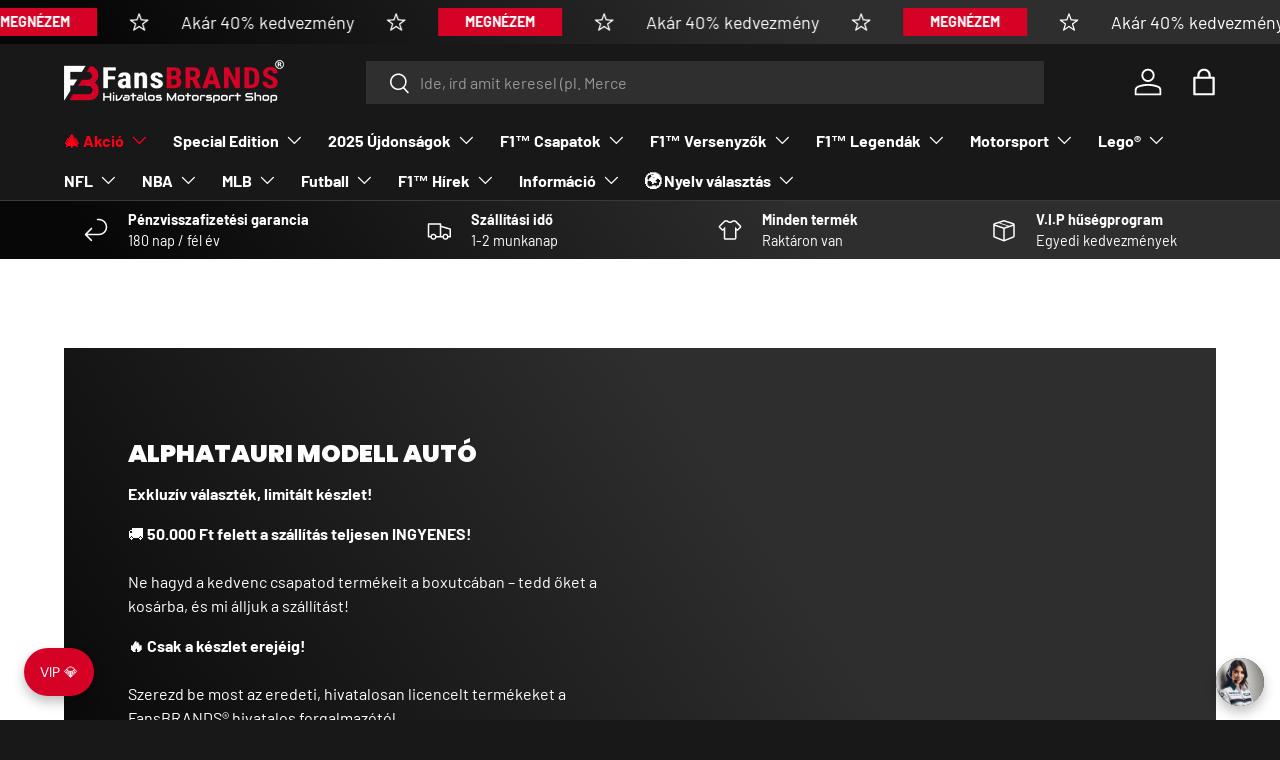

--- FILE ---
content_type: text/css
request_url: https://fansbrands.hu/cdn/shop/t/4/assets/products-grid.css?v=72812646991773064991751014874
body_size: 537
content:
.products-toolbar{position:relative;padding-bottom:calc(4 * var(--space-unit));border:solid rgba(var(--text-color)/.15);border-width:0 0 1px}.products-toolbar__filter .icon{margin-inline-start:calc(4 * var(--space-unit));fill:rgba(var(--bg-color))}.products-toolbar__layout{margin-inline-end:-8px}.products-toolbar__layout .label{margin-inline-end:4px}.products-toolbar__layout>label{padding:8px;transition:color .3s;color:rgba(var(--text-color)/.5);line-height:1em;cursor:pointer}.products-toolbar__layout input:checked+label{color:rgb(var(--text-color))}.main-products-grid[data-layout=list] .grid{grid-template-columns:none}.main-products-grid:not(.main-products-grid--contained)[data-layout=list] .grid{row-gap:0}.main-products-grid:not(.main-products-grid--contained)[data-layout=list] .grid>li:not(.slider__item):not(:has(.card--highlight-product)):not(.promo-item--grid_list){border-bottom:1px solid rgba(var(--text-color)/.15)}.main-products-grid:not(.main-products-grid--contained)[data-layout=list] .grid>li:not(.slider__item):not(:has(.card--highlight-product)):not(.promo-item--grid_list):has(+.promo-item--grid_list){border-bottom:0}.main-products-grid:not(.main-products-grid--contained)[data-layout=list] .grid>li:not(.slider__item):not(.promo-item--grid_list){padding-bottom:calc(10 * var(--space-unit))}.main-products-grid:not(.main-products-grid--contained)[data-layout=list] .grid>li:not(.slider__item):has(.card--highlight-product){margin-top:calc(3 * var(--space-unit))}.main-products-grid:not(.main-products-grid--contained)[data-layout=list][data-compare=true] .grid>.promo-item--grid_list{padding-bottom:calc(5 * var(--space-unit))}.main-products-grid:not(.main-products-grid--contained)[data-layout=list][data-compare=false] .grid>li:not(.slider__item):has(.card--highlight-product){padding-bottom:calc(5 * var(--space-unit))}.products-toolbar__filter-btn circle{transition:transform .3s,color .3s}.products-toolbar__filter-btn:not(.is-active) circle:nth-of-type(1){transform:translate(6px);color:rgba(var(--text-color)/.8)}.products-toolbar__filter-btn:not(.is-active) circle:nth-of-type(2){transform:translate(-6px);color:rgba(var(--text-color)/.8)}.products-toolbar--compare:not(.products-toolbar--compare-shift-xs) .products-toolbar__compare{padding-inline-start:10px;white-space:nowrap}.products-toolbar--compare-shift-xs{margin-top:80px}.products-toolbar--compare-shift-xs .products-toolbar__compare{position:absolute;top:-110%;transform:translateY(100%)}.products-toolbar__sort .custom-select__btn{margin-inline-end:30px;padding:0;border:0;box-shadow:none;font-weight:400}.products-toolbar__sort .custom-select__btn>.icon{margin-inline-start:0;margin-inline-end:0;padding-inline-start:0}body.tab-used .products-toolbar__sort .custom-select:focus-within .custom-select__btn{outline:auto Highlight;outline:auto -webkit-focus-ring-color}@media (max-width: 768.98px){.products-toolbar{justify-content:space-between}.products-toolbar__filter{padding-inline-end:10px}.products-toolbar__filter-btn{padding:9px 24px;border:var(--btn-border-width) solid rgba(var(--text-color)/.15);border-radius:var(--btn-border-radius, 0);font-size:.88em;font-weight:700;line-height:1.2em;text-align:start}.main-products-grid:not(.main-products-grid--contained)[data-layout=list] .grid:not(.slider__grid){margin-top:calc(8 * var(--space-unit) * -1 - 1px);column-gap:0}.main-products-grid:not(.main-products-grid--contained)[data-layout=list] .grid:not(.slider__grid)>li{padding-bottom:calc(6 * var(--space-unit))}.main-products-grid:not(.main-products-grid--contained)[data-layout=list] .grid:not(.slider__grid) .card--highlight-product:before{border-right:0;border-left:0}.main-products-grid[data-layout=grid] .grid-cols-2{margin-top:calc(8 * var(--space-unit) * -1 - 1px);margin-right:calc(var(--gutter) * -1);margin-left:calc(var(--gutter) * -1);column-gap:0;border-top:1px solid rgba(var(--text-color)/.15);background-color:rgba(var(--bg-color));row-gap:0}.main-products-grid[data-layout=grid] .grid-cols-2>li{border:solid rgba(var(--text-color)/.15) 0;border-bottom-width:1px}.main-products-grid[data-layout=grid] .grid-cols-2>li:nth-child(odd){border-right-width:1px}.main-products-grid[data-layout=grid] .grid-cols-2 .card{padding:16px}.main-products-grid[data-layout=grid] .grid-cols-2 .card--product-contained{border-width:0}.main-products-grid[data-layout=grid] .grid-cols-1 .card--highlight-product:not(.card--product-contained){padding:calc(5 * var(--space-unit))}}@media (min-width: 600px){.products-toolbar .label,.products-toolbar label,.products-toolbar .switch+label,.products-toolbar .custom-select__btn,.products-toolbar .products-toolbar__filter-btn{font-size:1em}.products-toolbar__sort{white-space:nowrap}.products-toolbar__sort custom-select{display:flex;align-items:center}.products-toolbar__sort .custom-select{position:relative;top:1px}.products-toolbar__sort label{margin:0;padding-inline-end:12px}.products-toolbar__sort .custom-select__btn{height:35px}.products-toolbar--compare-shift-xs{margin-top:0}.products-toolbar--compare-shift-xs .products-toolbar__compare{position:static;top:auto;transform:none}.products-toolbar__compare{visibility:hidden;right:auto;margin-inline-start:auto;transition:opacity .1s,visibility .1s;opacity:0}.products-toolbar__compare+.products-toolbar__layout{position:relative;margin-inline-start:calc(6 * var(--space-unit));padding-inline-start:calc(5 * var(--space-unit))}.products-toolbar__compare+.products-toolbar__layout:before{content:"";position:absolute;top:20%;bottom:20%;left:0;width:1px;background-color:rgba(var(--text-color)/.15)}[dir=rtl] .products-toolbar__compare+.products-toolbar__layout:before{right:0;left:auto}.transition-ready .products-toolbar__compare{visibility:visible;opacity:1}}@media (min-width: 769px){.products-toolbar{padding-top:calc(4 * var(--space-unit));border-width:1px 0}.products-toolbar__filter+.products-toolbar__sort{margin-inline-start:calc(6 * var(--space-unit));padding-inline-start:calc(6 * var(--space-unit));border-inline-start:1px solid rgba(var(--text-color)/.15)}}@media (min-width: 1024px){.js .lg\:js-hidden{display:none}}@media (max-width: 1023.98px){.products-toolbar__layout .label{display:none}}
/*# sourceMappingURL=/cdn/shop/t/4/assets/products-grid.css.map?v=72812646991773064991751014874 */


--- FILE ---
content_type: text/javascript
request_url: https://fansbrands.hu/cdn/shop/t/4/assets/app-popup.js?v=85458456895100329981751014953
body_size: 487
content:
const STORAGE_KEYS={STORE_CLICKED:"app_store_clicked",POPUP_CLOSES:"popup_close_count",SESSION_SHOWN:"popup_shown_this_session"};class AppPopup extends HTMLElement{constructor(){super(),this.attachShadow({mode:"open"}),this.initialized=!1}connectedCallback(){!this.initialized&&this.shouldShowPopup()&&(this.render(),this.attachEventListeners(),this.markPopupShownThisSession(),this.initialized=!0)}shouldShowPopup(){return["ios","android"].includes(Capacitor.getPlatform())||sessionStorage.getItem(STORAGE_KEYS.SESSION_SHOWN)||localStorage.getItem(STORAGE_KEYS.STORE_CLICKED)?!1:parseInt(localStorage.getItem(STORAGE_KEYS.POPUP_CLOSES)||"0")<3}render(){this.shadowRoot.innerHTML=`
      <style>
        /* Overlay styles */
        .app-popup-overlay {
          position: fixed;
          top: 0;
          left: 0;
          width: 100%;
          height: 100%;
          background-color: rgba(0, 0, 0, 0.5);
          backdrop-filter: blur(3px);
          z-index: 1000000000001;
          animation: fadeIn 0.3s ease-out;
        }
        /* Popup container */
        .app-popup {
          position: fixed;
          top: 50%;
          left: 50%;
          transform: translate(-50%, -50%);
          background-color: #0A0A0A;
          color: white;
          padding: 2rem;
          border-radius: 1rem;
          box-shadow: 0 25px 50px -12px rgba(0, 0, 0, 0.25);
          z-index: 1000000000002;
          max-width: 90%;
          width: 400px;
          animation: slideIn 0.3s ease-out;
        }
        .app-popup-content {
          text-align: center;
        }
        .app-popup h2 {
          color: white;
          margin: 0 0 1rem;
          font-size: 2rem;
          font-weight: 600;
        }
        .app-popup p {
          color: #f1f1f1;
          margin-bottom: 1.5rem;
        }
        .app-popup-close {
          position: absolute;
          top: 0.5rem;
          right: 0.5rem;
          width: 3rem;
          height: 3rem;
          border: none;
          background: none;
          font-size: 2.5rem;
          cursor: pointer;
          color: #6b7280;
          display: flex;
          align-items: center;
          justify-content: center;
          border-radius: 50%;
          transition: background-color 0.2s;
        }
        .app-popup-close:hover {
          background-color: #f3f4f6;
        }
        .app-popup-buttons {
          display: flex;
          gap: 1rem;
          justify-content: center;
        }
        @keyframes fadeIn {
          from { opacity: 0; }
          to { opacity: 1; }
        }
        @keyframes slideIn {
          from {
            opacity: 0;
            transform: translate(-50%, -40%);
          }
          to {
            opacity: 1;
            transform: translate(-50%, -50%);
          }
        }
      </style>
      <div class="app-popup-overlay"></div>
      <div class="app-popup">
        <div class="app-popup-content">
          <button class="app-popup-close" aria-label="Close popup">\xD7</button>
          <h2>T\xF6ltsd le mobil appunkat!</h2>
          <p>V\xE1s\xE1roljon \xFAtk\xF6zben a mobilalkalmaz\xE1sunkkal!</p>
          <div class="app-popup-buttons">
            <a href="https://apps.apple.com/us/app/fansbrands/id6657949979" target="_blank" rel="noopener" class="app-store-button">
              <img src="//fansbrands.hu/cdn/shop/t/4/assets/app-store-button.avif?v=74184245195987108661751014927"  alt="Download on the App Store" style="height: 48px;">
            </a>
            <a href="https://play.google.com/store/apps/details?id=com.fansbrands.app" target="_blank" rel="noopener" class="play-store-button">
              <img src="//fansbrands.hu/cdn/shop/t/4/assets/play-store-button.avif?v=127107062902960603131751014943"  alt="Download on Google Play" style="height: 48px;">
            </a>
          </div>
        </div>
      </div>
    `}attachEventListeners(){const closeButton=this.shadowRoot.querySelector(".app-popup-close"),overlay=this.shadowRoot.querySelector(".app-popup-overlay"),storeButtons=this.shadowRoot.querySelectorAll(".app-store-button, .play-store-button");closeButton.addEventListener("click",()=>this.closePopup()),overlay.addEventListener("click",()=>this.closePopup()),storeButtons.forEach(button=>button.addEventListener("click",()=>{localStorage.setItem(STORAGE_KEYS.STORE_CLICKED,"true"),this.closePopup()}))}closePopup(){const currentCloses=parseInt(localStorage.getItem(STORAGE_KEYS.POPUP_CLOSES)||"0");localStorage.setItem(STORAGE_KEYS.POPUP_CLOSES,(currentCloses+1).toString()),this.remove()}markPopupShownThisSession(){sessionStorage.setItem(STORAGE_KEYS.SESSION_SHOWN,"true")}}customElements.define("app-popup",AppPopup);
//# sourceMappingURL=/cdn/shop/t/4/assets/app-popup.js.map?v=85458456895100329981751014953


--- FILE ---
content_type: text/javascript
request_url: https://fansbrands.hu/cdn/shop/t/4/assets/capacitor.js?v=157933759976371187121751014932
body_size: 2390
content:
/*! Capacitor: https://capacitorjs.com/ - MIT License */
var capacitorExports=function(e){"use strict";const t=(e=>e.CapacitorPlatforms=(e=>{const t=new Map;t.set("web",{name:"web"});const n=e.CapacitorPlatforms||{currentPlatform:{name:"web"},platforms:t};return n.addPlatform=(e,t)=>{n.platforms.set(e,t)},n.setPlatform=e=>{n.platforms.has(e)&&(n.currentPlatform=n.platforms.get(e))},n})(e))("undefined"!=typeof globalThis?globalThis:"undefined"!=typeof self?self:"undefined"!=typeof window?window:"undefined"!=typeof global?global:{}),n=t.addPlatform,r=t.setPlatform;var i;e.ExceptionCode=void 0,(i=e.ExceptionCode||(e.ExceptionCode={})).Unimplemented="UNIMPLEMENTED",i.Unavailable="UNAVAILABLE";class o extends Error{constructor(e,t,n){super(e),this.message=e,this.code=t,this.data=n}}const s=t=>{var n,r,i,s,a;const l=t.CapacitorCustomPlatform||null,c=t.Capacitor||{},d=c.Plugins=c.Plugins||{},u=t.CapacitorPlatforms,p=(null===(n=null==u?void 0:u.currentPlatform)||void 0===n?void 0:n.getPlatform)||(()=>null!==l?l.name:(e=>{var t,n;return(null==e?void 0:e.androidBridge)?"android":(null===(n=null===(t=null==e?void 0:e.webkit)||void 0===t?void 0:t.messageHandlers)||void 0===n?void 0:n.bridge)?"ios":"web"})(t)),m=(null===(r=null==u?void 0:u.currentPlatform)||void 0===r?void 0:r.isNativePlatform)||(()=>"web"!==p()),f=(null===(i=null==u?void 0:u.currentPlatform)||void 0===i?void 0:i.isPluginAvailable)||(e=>{const t=w.get(e);return!!(null==t?void 0:t.platforms.has(p()))||!!g(e)}),g=(null===(s=null==u?void 0:u.currentPlatform)||void 0===s?void 0:s.getPluginHeader)||(e=>{var t;return null===(t=c.PluginHeaders)||void 0===t?void 0:t.find((t=>t.name===e))}),w=new Map,h=(null===(a=null==u?void 0:u.currentPlatform)||void 0===a?void 0:a.registerPlugin)||((t,n={})=>{const r=w.get(t);if(r)return console.warn(`Capacitor plugin "${t}" already registered. Cannot register plugins twice.`),r.proxy;const i=p(),s=g(t);let a;const u=r=>{let d;const u=(...u)=>{const p=(async()=>(!a&&i in n?a=a="function"==typeof n[i]?await n[i]():n[i]:null!==l&&!a&&"web"in n&&(a=a="function"==typeof n.web?await n.web():n.web),a))().then((n=>{const a=((n,r)=>{var a,l;if(!s){if(n)return null===(l=n[r])||void 0===l?void 0:l.bind(n);throw new o(`"${t}" plugin is not implemented on ${i}`,e.ExceptionCode.Unimplemented)}{const e=null==s?void 0:s.methods.find((e=>r===e.name));if(e)return"promise"===e.rtype?e=>c.nativePromise(t,r.toString(),e):(e,n)=>c.nativeCallback(t,r.toString(),e,n);if(n)return null===(a=n[r])||void 0===a?void 0:a.bind(n)}})(n,r);if(a){const e=a(...u);return d=null==e?void 0:e.remove,e}throw new o(`"${t}.${r}()" is not implemented on ${i}`,e.ExceptionCode.Unimplemented)}));return"addListener"===r&&(p.remove=async()=>d()),p};return u.toString=()=>`${r.toString()}() { [capacitor code] }`,Object.defineProperty(u,"name",{value:r,writable:!1,configurable:!1}),u},m=u("addListener"),f=u("removeListener"),h=(e,t)=>{const n=m({eventName:e},t),r=async()=>{const r=await n;f({eventName:e,callbackId:r},t)},i=new Promise((e=>n.then((()=>e({remove:r})))));return i.remove=async()=>{console.warn("Using addListener() without 'await' is deprecated."),await r()},i},v=new Proxy({},{get(e,t){switch(t){case"$$typeof":return;case"toJSON":return()=>({});case"addListener":return s?h:m;case"removeListener":return f;default:return u(t)}}});return d[t]=v,w.set(t,{name:t,proxy:v,platforms:new Set([...Object.keys(n),...s?[i]:[]])}),v});return c.convertFileSrc||(c.convertFileSrc=e=>e),c.getPlatform=p,c.handleError=e=>t.console.error(e),c.isNativePlatform=m,c.isPluginAvailable=f,c.pluginMethodNoop=(e,t,n)=>Promise.reject(`${n} does not have an implementation of "${t}".`),c.registerPlugin=h,c.Exception=o,c.DEBUG=!!c.DEBUG,c.isLoggingEnabled=!!c.isLoggingEnabled,c.platform=c.getPlatform(),c.isNative=c.isNativePlatform(),c},a=(e=>e.Capacitor=s(e))("undefined"!=typeof globalThis?globalThis:"undefined"!=typeof self?self:"undefined"!=typeof window?window:"undefined"!=typeof global?global:{}),l=a.registerPlugin,c=a.Plugins;class d{constructor(e){this.listeners={},this.windowListeners={},e&&(console.warn(`Capacitor WebPlugin "${e.name}" config object was deprecated in v3 and will be removed in v4.`),this.config=e)}addListener(e,t){this.listeners[e]||(this.listeners[e]=[]),this.listeners[e].push(t);const n=this.windowListeners[e];n&&!n.registered&&this.addWindowListener(n);const r=async()=>this.removeListener(e,t),i=Promise.resolve({remove:r});return Object.defineProperty(i,"remove",{value:async()=>{console.warn("Using addListener() without 'await' is deprecated."),await r()}}),i}async removeAllListeners(){this.listeners={};for(const e in this.windowListeners)this.removeWindowListener(this.windowListeners[e]);this.windowListeners={}}notifyListeners(e,t){const n=this.listeners[e];n&&n.forEach((e=>e(t)))}hasListeners(e){return!!this.listeners[e].length}registerWindowListener(e,t){this.windowListeners[t]={registered:!1,windowEventName:e,pluginEventName:t,handler:e=>{this.notifyListeners(t,e)}}}unimplemented(t="not implemented"){return new a.Exception(t,e.ExceptionCode.Unimplemented)}unavailable(t="not available"){return new a.Exception(t,e.ExceptionCode.Unavailable)}async removeListener(e,t){const n=this.listeners[e];if(!n)return;const r=n.indexOf(t);this.listeners[e].splice(r,1),this.listeners[e].length||this.removeWindowListener(this.windowListeners[e])}addWindowListener(e){window.addEventListener(e.windowEventName,e.handler),e.registered=!0}removeWindowListener(e){e&&(window.removeEventListener(e.windowEventName,e.handler),e.registered=!1)}}const u=l("WebView"),p=e=>encodeURIComponent(e).replace(/%(2[346B]|5E|60|7C)/g,decodeURIComponent).replace(/[()]/g,escape),m=e=>e.replace(/(%[\dA-F]{2})+/gi,decodeURIComponent);class f extends d{async getCookies(){const e=document.cookie,t={};return e.split(";").forEach((e=>{if(e.length<=0)return;let[n,r]=e.replace(/=/,"CAP_COOKIE").split("CAP_COOKIE");n=m(n).trim(),r=m(r).trim(),t[n]=r})),t}async setCookie(e){try{const t=p(e.key),n=p(e.value),r=`; expires=${(e.expires||"").replace("expires=","")}`,i=(e.path||"/").replace("path=",""),o=null!=e.url&&e.url.length>0?`domain=${e.url}`:"";document.cookie=`${t}=${n||""}${r}; path=${i}; ${o};`}catch(e){return Promise.reject(e)}}async deleteCookie(e){try{document.cookie=`${e.key}=; Max-Age=0`}catch(e){return Promise.reject(e)}}async clearCookies(){try{const e=document.cookie.split(";")||[];for(const t of e)document.cookie=t.replace(/^ +/,"").replace(/=.*/,`=;expires=${(new Date).toUTCString()};path=/`)}catch(e){return Promise.reject(e)}}async clearAllCookies(){try{await this.clearCookies()}catch(e){return Promise.reject(e)}}}const g=l("CapacitorCookies",{web:()=>new f}),w=(e,t={})=>{const n=Object.assign({method:e.method||"GET",headers:e.headers},t),r=((e={})=>{const t=Object.keys(e);return Object.keys(e).map((e=>e.toLocaleLowerCase())).reduce(((n,r,i)=>(n[r]=e[t[i]],n)),{})})(e.headers)["content-type"]||"";if("string"==typeof e.data)n.body=e.data;else if(r.includes("application/x-www-form-urlencoded")){const t=new URLSearchParams;for(const[n,r]of Object.entries(e.data||{}))t.set(n,r);n.body=t.toString()}else if(r.includes("multipart/form-data")){const t=new FormData;if(e.data instanceof FormData)e.data.forEach(((e,n)=>{t.append(n,e)}));else for(const n of Object.keys(e.data))t.append(n,e.data[n]);n.body=t;const r=new Headers(n.headers);r.delete("content-type"),n.headers=r}else(r.includes("application/json")||"object"==typeof e.data)&&(n.body=JSON.stringify(e.data));return n};class h extends d{async request(e){const t=w(e,e.webFetchExtra),n=((e,t=!0)=>e?Object.entries(e).reduce(((e,n)=>{const[r,i]=n;let o,s;return Array.isArray(i)?(s="",i.forEach((e=>{o=t?encodeURIComponent(e):e,s+=`${r}=${o}&`})),s.slice(0,-1)):(o=t?encodeURIComponent(i):i,s=`${r}=${o}`),`${e}&${s}`}),"").substr(1):null)(e.params,e.shouldEncodeUrlParams),r=n?`${e.url}?${n}`:e.url,i=await fetch(r,t),o=i.headers.get("content-type")||"";let s,a,{responseType:l="text"}=i.ok?e:{};switch(o.includes("application/json")&&(l="json"),l){case"arraybuffer":case"blob":a=await i.blob(),s=await(async e=>new Promise(((t,n)=>{const r=new FileReader;r.onload=()=>{const e=r.result;t(e.indexOf(",")>=0?e.split(",")[1]:e)},r.onerror=e=>n(e),r.readAsDataURL(e)})))(a);break;case"json":s=await i.json();break;default:s=await i.text()}const c={};return i.headers.forEach(((e,t)=>{c[t]=e})),{data:s,headers:c,status:i.status,url:i.url}}async get(e){return this.request(Object.assign(Object.assign({},e),{method:"GET"}))}async post(e){return this.request(Object.assign(Object.assign({},e),{method:"POST"}))}async put(e){return this.request(Object.assign(Object.assign({},e),{method:"PUT"}))}async patch(e){return this.request(Object.assign(Object.assign({},e),{method:"PATCH"}))}async delete(e){return this.request(Object.assign(Object.assign({},e),{method:"DELETE"}))}}const v=l("CapacitorHttp",{web:()=>new h});return e.Capacitor=a,e.CapacitorCookies=g,e.CapacitorException=o,e.CapacitorHttp=v,e.CapacitorPlatforms=t,e.Plugins=c,e.WebPlugin=d,e.WebView=u,e.addPlatform=n,e.registerPlugin=l,e.registerWebPlugin=e=>((e,t)=>{var n;const r=t.config,i=e.Plugins;if(!r||!r.name)throw new Error('Capacitor WebPlugin is using the deprecated "registerWebPlugin()" function, but without the config. Please use "registerPlugin()" instead to register this web plugin."');console.warn(`Capacitor plugin "${r.name}" is using the deprecated "registerWebPlugin()" function`),i[r.name]&&!(null===(n=null==r?void 0:r.platforms)||void 0===n?void 0:n.includes(e.getPlatform()))||(i[r.name]=t)})(a,e),e.setPlatform=r,Object.defineProperty(e,"__esModule",{value:!0}),e}({});
//# sourceMappingURL=capacitor.js.map
